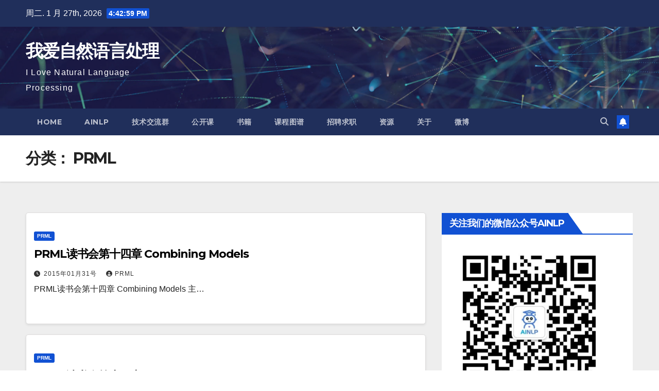

--- FILE ---
content_type: text/html; charset=UTF-8
request_url: https://www.52nlp.cn/category/pattern-recognition-and-machine-learning-2
body_size: 14944
content:
<!DOCTYPE html>
<html lang="zh-Hans">
<head>
<meta charset="UTF-8">
<meta name="viewport" content="width=device-width, initial-scale=1">
<link rel="profile" href="http://gmpg.org/xfn/11">
<title>PRML &#8211; 我爱自然语言处理</title>
<meta name='robots' content='max-image-preview:large' />
	<style>img:is([sizes="auto" i], [sizes^="auto," i]) { contain-intrinsic-size: 3000px 1500px }</style>
	<link rel='dns-prefetch' href='//www.52nlp.cn' />
<link rel='dns-prefetch' href='//fonts.googleapis.com' />
<link rel="alternate" type="application/rss+xml" title="我爱自然语言处理 &raquo; Feed" href="https://www.52nlp.cn/feed" />
<link rel="alternate" type="application/rss+xml" title="我爱自然语言处理 &raquo; 评论 Feed" href="https://www.52nlp.cn/comments/feed" />
<link rel="alternate" type="application/rss+xml" title="我爱自然语言处理 &raquo; PRML 分类 Feed" href="https://www.52nlp.cn/category/pattern-recognition-and-machine-learning-2/feed" />
<script>
window._wpemojiSettings = {"baseUrl":"https:\/\/s.w.org\/images\/core\/emoji\/16.0.1\/72x72\/","ext":".png","svgUrl":"https:\/\/s.w.org\/images\/core\/emoji\/16.0.1\/svg\/","svgExt":".svg","source":{"concatemoji":"https:\/\/www.52nlp.cn\/wp-includes\/js\/wp-emoji-release.min.js?ver=6.8.3"}};
/*! This file is auto-generated */
!function(s,n){var o,i,e;function c(e){try{var t={supportTests:e,timestamp:(new Date).valueOf()};sessionStorage.setItem(o,JSON.stringify(t))}catch(e){}}function p(e,t,n){e.clearRect(0,0,e.canvas.width,e.canvas.height),e.fillText(t,0,0);var t=new Uint32Array(e.getImageData(0,0,e.canvas.width,e.canvas.height).data),a=(e.clearRect(0,0,e.canvas.width,e.canvas.height),e.fillText(n,0,0),new Uint32Array(e.getImageData(0,0,e.canvas.width,e.canvas.height).data));return t.every(function(e,t){return e===a[t]})}function u(e,t){e.clearRect(0,0,e.canvas.width,e.canvas.height),e.fillText(t,0,0);for(var n=e.getImageData(16,16,1,1),a=0;a<n.data.length;a++)if(0!==n.data[a])return!1;return!0}function f(e,t,n,a){switch(t){case"flag":return n(e,"\ud83c\udff3\ufe0f\u200d\u26a7\ufe0f","\ud83c\udff3\ufe0f\u200b\u26a7\ufe0f")?!1:!n(e,"\ud83c\udde8\ud83c\uddf6","\ud83c\udde8\u200b\ud83c\uddf6")&&!n(e,"\ud83c\udff4\udb40\udc67\udb40\udc62\udb40\udc65\udb40\udc6e\udb40\udc67\udb40\udc7f","\ud83c\udff4\u200b\udb40\udc67\u200b\udb40\udc62\u200b\udb40\udc65\u200b\udb40\udc6e\u200b\udb40\udc67\u200b\udb40\udc7f");case"emoji":return!a(e,"\ud83e\udedf")}return!1}function g(e,t,n,a){var r="undefined"!=typeof WorkerGlobalScope&&self instanceof WorkerGlobalScope?new OffscreenCanvas(300,150):s.createElement("canvas"),o=r.getContext("2d",{willReadFrequently:!0}),i=(o.textBaseline="top",o.font="600 32px Arial",{});return e.forEach(function(e){i[e]=t(o,e,n,a)}),i}function t(e){var t=s.createElement("script");t.src=e,t.defer=!0,s.head.appendChild(t)}"undefined"!=typeof Promise&&(o="wpEmojiSettingsSupports",i=["flag","emoji"],n.supports={everything:!0,everythingExceptFlag:!0},e=new Promise(function(e){s.addEventListener("DOMContentLoaded",e,{once:!0})}),new Promise(function(t){var n=function(){try{var e=JSON.parse(sessionStorage.getItem(o));if("object"==typeof e&&"number"==typeof e.timestamp&&(new Date).valueOf()<e.timestamp+604800&&"object"==typeof e.supportTests)return e.supportTests}catch(e){}return null}();if(!n){if("undefined"!=typeof Worker&&"undefined"!=typeof OffscreenCanvas&&"undefined"!=typeof URL&&URL.createObjectURL&&"undefined"!=typeof Blob)try{var e="postMessage("+g.toString()+"("+[JSON.stringify(i),f.toString(),p.toString(),u.toString()].join(",")+"));",a=new Blob([e],{type:"text/javascript"}),r=new Worker(URL.createObjectURL(a),{name:"wpTestEmojiSupports"});return void(r.onmessage=function(e){c(n=e.data),r.terminate(),t(n)})}catch(e){}c(n=g(i,f,p,u))}t(n)}).then(function(e){for(var t in e)n.supports[t]=e[t],n.supports.everything=n.supports.everything&&n.supports[t],"flag"!==t&&(n.supports.everythingExceptFlag=n.supports.everythingExceptFlag&&n.supports[t]);n.supports.everythingExceptFlag=n.supports.everythingExceptFlag&&!n.supports.flag,n.DOMReady=!1,n.readyCallback=function(){n.DOMReady=!0}}).then(function(){return e}).then(function(){var e;n.supports.everything||(n.readyCallback(),(e=n.source||{}).concatemoji?t(e.concatemoji):e.wpemoji&&e.twemoji&&(t(e.twemoji),t(e.wpemoji)))}))}((window,document),window._wpemojiSettings);
</script>
<style id='wp-emoji-styles-inline-css'>

	img.wp-smiley, img.emoji {
		display: inline !important;
		border: none !important;
		box-shadow: none !important;
		height: 1em !important;
		width: 1em !important;
		margin: 0 0.07em !important;
		vertical-align: -0.1em !important;
		background: none !important;
		padding: 0 !important;
	}
</style>
<link rel='stylesheet' id='wp-block-library-css' href='https://www.52nlp.cn/wp-includes/css/dist/block-library/style.min.css?ver=6.8.3' media='all' />
<style id='wp-block-library-theme-inline-css'>
.wp-block-audio :where(figcaption){color:#555;font-size:13px;text-align:center}.is-dark-theme .wp-block-audio :where(figcaption){color:#ffffffa6}.wp-block-audio{margin:0 0 1em}.wp-block-code{border:1px solid #ccc;border-radius:4px;font-family:Menlo,Consolas,monaco,monospace;padding:.8em 1em}.wp-block-embed :where(figcaption){color:#555;font-size:13px;text-align:center}.is-dark-theme .wp-block-embed :where(figcaption){color:#ffffffa6}.wp-block-embed{margin:0 0 1em}.blocks-gallery-caption{color:#555;font-size:13px;text-align:center}.is-dark-theme .blocks-gallery-caption{color:#ffffffa6}:root :where(.wp-block-image figcaption){color:#555;font-size:13px;text-align:center}.is-dark-theme :root :where(.wp-block-image figcaption){color:#ffffffa6}.wp-block-image{margin:0 0 1em}.wp-block-pullquote{border-bottom:4px solid;border-top:4px solid;color:currentColor;margin-bottom:1.75em}.wp-block-pullquote cite,.wp-block-pullquote footer,.wp-block-pullquote__citation{color:currentColor;font-size:.8125em;font-style:normal;text-transform:uppercase}.wp-block-quote{border-left:.25em solid;margin:0 0 1.75em;padding-left:1em}.wp-block-quote cite,.wp-block-quote footer{color:currentColor;font-size:.8125em;font-style:normal;position:relative}.wp-block-quote:where(.has-text-align-right){border-left:none;border-right:.25em solid;padding-left:0;padding-right:1em}.wp-block-quote:where(.has-text-align-center){border:none;padding-left:0}.wp-block-quote.is-large,.wp-block-quote.is-style-large,.wp-block-quote:where(.is-style-plain){border:none}.wp-block-search .wp-block-search__label{font-weight:700}.wp-block-search__button{border:1px solid #ccc;padding:.375em .625em}:where(.wp-block-group.has-background){padding:1.25em 2.375em}.wp-block-separator.has-css-opacity{opacity:.4}.wp-block-separator{border:none;border-bottom:2px solid;margin-left:auto;margin-right:auto}.wp-block-separator.has-alpha-channel-opacity{opacity:1}.wp-block-separator:not(.is-style-wide):not(.is-style-dots){width:100px}.wp-block-separator.has-background:not(.is-style-dots){border-bottom:none;height:1px}.wp-block-separator.has-background:not(.is-style-wide):not(.is-style-dots){height:2px}.wp-block-table{margin:0 0 1em}.wp-block-table td,.wp-block-table th{word-break:normal}.wp-block-table :where(figcaption){color:#555;font-size:13px;text-align:center}.is-dark-theme .wp-block-table :where(figcaption){color:#ffffffa6}.wp-block-video :where(figcaption){color:#555;font-size:13px;text-align:center}.is-dark-theme .wp-block-video :where(figcaption){color:#ffffffa6}.wp-block-video{margin:0 0 1em}:root :where(.wp-block-template-part.has-background){margin-bottom:0;margin-top:0;padding:1.25em 2.375em}
</style>
<style id='classic-theme-styles-inline-css'>
/*! This file is auto-generated */
.wp-block-button__link{color:#fff;background-color:#32373c;border-radius:9999px;box-shadow:none;text-decoration:none;padding:calc(.667em + 2px) calc(1.333em + 2px);font-size:1.125em}.wp-block-file__button{background:#32373c;color:#fff;text-decoration:none}
</style>
<style id='global-styles-inline-css'>
:root{--wp--preset--aspect-ratio--square: 1;--wp--preset--aspect-ratio--4-3: 4/3;--wp--preset--aspect-ratio--3-4: 3/4;--wp--preset--aspect-ratio--3-2: 3/2;--wp--preset--aspect-ratio--2-3: 2/3;--wp--preset--aspect-ratio--16-9: 16/9;--wp--preset--aspect-ratio--9-16: 9/16;--wp--preset--color--black: #000000;--wp--preset--color--cyan-bluish-gray: #abb8c3;--wp--preset--color--white: #ffffff;--wp--preset--color--pale-pink: #f78da7;--wp--preset--color--vivid-red: #cf2e2e;--wp--preset--color--luminous-vivid-orange: #ff6900;--wp--preset--color--luminous-vivid-amber: #fcb900;--wp--preset--color--light-green-cyan: #7bdcb5;--wp--preset--color--vivid-green-cyan: #00d084;--wp--preset--color--pale-cyan-blue: #8ed1fc;--wp--preset--color--vivid-cyan-blue: #0693e3;--wp--preset--color--vivid-purple: #9b51e0;--wp--preset--gradient--vivid-cyan-blue-to-vivid-purple: linear-gradient(135deg,rgba(6,147,227,1) 0%,rgb(155,81,224) 100%);--wp--preset--gradient--light-green-cyan-to-vivid-green-cyan: linear-gradient(135deg,rgb(122,220,180) 0%,rgb(0,208,130) 100%);--wp--preset--gradient--luminous-vivid-amber-to-luminous-vivid-orange: linear-gradient(135deg,rgba(252,185,0,1) 0%,rgba(255,105,0,1) 100%);--wp--preset--gradient--luminous-vivid-orange-to-vivid-red: linear-gradient(135deg,rgba(255,105,0,1) 0%,rgb(207,46,46) 100%);--wp--preset--gradient--very-light-gray-to-cyan-bluish-gray: linear-gradient(135deg,rgb(238,238,238) 0%,rgb(169,184,195) 100%);--wp--preset--gradient--cool-to-warm-spectrum: linear-gradient(135deg,rgb(74,234,220) 0%,rgb(151,120,209) 20%,rgb(207,42,186) 40%,rgb(238,44,130) 60%,rgb(251,105,98) 80%,rgb(254,248,76) 100%);--wp--preset--gradient--blush-light-purple: linear-gradient(135deg,rgb(255,206,236) 0%,rgb(152,150,240) 100%);--wp--preset--gradient--blush-bordeaux: linear-gradient(135deg,rgb(254,205,165) 0%,rgb(254,45,45) 50%,rgb(107,0,62) 100%);--wp--preset--gradient--luminous-dusk: linear-gradient(135deg,rgb(255,203,112) 0%,rgb(199,81,192) 50%,rgb(65,88,208) 100%);--wp--preset--gradient--pale-ocean: linear-gradient(135deg,rgb(255,245,203) 0%,rgb(182,227,212) 50%,rgb(51,167,181) 100%);--wp--preset--gradient--electric-grass: linear-gradient(135deg,rgb(202,248,128) 0%,rgb(113,206,126) 100%);--wp--preset--gradient--midnight: linear-gradient(135deg,rgb(2,3,129) 0%,rgb(40,116,252) 100%);--wp--preset--font-size--small: 13px;--wp--preset--font-size--medium: 20px;--wp--preset--font-size--large: 36px;--wp--preset--font-size--x-large: 42px;--wp--preset--spacing--20: 0.44rem;--wp--preset--spacing--30: 0.67rem;--wp--preset--spacing--40: 1rem;--wp--preset--spacing--50: 1.5rem;--wp--preset--spacing--60: 2.25rem;--wp--preset--spacing--70: 3.38rem;--wp--preset--spacing--80: 5.06rem;--wp--preset--shadow--natural: 6px 6px 9px rgba(0, 0, 0, 0.2);--wp--preset--shadow--deep: 12px 12px 50px rgba(0, 0, 0, 0.4);--wp--preset--shadow--sharp: 6px 6px 0px rgba(0, 0, 0, 0.2);--wp--preset--shadow--outlined: 6px 6px 0px -3px rgba(255, 255, 255, 1), 6px 6px rgba(0, 0, 0, 1);--wp--preset--shadow--crisp: 6px 6px 0px rgba(0, 0, 0, 1);}:where(.is-layout-flex){gap: 0.5em;}:where(.is-layout-grid){gap: 0.5em;}body .is-layout-flex{display: flex;}.is-layout-flex{flex-wrap: wrap;align-items: center;}.is-layout-flex > :is(*, div){margin: 0;}body .is-layout-grid{display: grid;}.is-layout-grid > :is(*, div){margin: 0;}:where(.wp-block-columns.is-layout-flex){gap: 2em;}:where(.wp-block-columns.is-layout-grid){gap: 2em;}:where(.wp-block-post-template.is-layout-flex){gap: 1.25em;}:where(.wp-block-post-template.is-layout-grid){gap: 1.25em;}.has-black-color{color: var(--wp--preset--color--black) !important;}.has-cyan-bluish-gray-color{color: var(--wp--preset--color--cyan-bluish-gray) !important;}.has-white-color{color: var(--wp--preset--color--white) !important;}.has-pale-pink-color{color: var(--wp--preset--color--pale-pink) !important;}.has-vivid-red-color{color: var(--wp--preset--color--vivid-red) !important;}.has-luminous-vivid-orange-color{color: var(--wp--preset--color--luminous-vivid-orange) !important;}.has-luminous-vivid-amber-color{color: var(--wp--preset--color--luminous-vivid-amber) !important;}.has-light-green-cyan-color{color: var(--wp--preset--color--light-green-cyan) !important;}.has-vivid-green-cyan-color{color: var(--wp--preset--color--vivid-green-cyan) !important;}.has-pale-cyan-blue-color{color: var(--wp--preset--color--pale-cyan-blue) !important;}.has-vivid-cyan-blue-color{color: var(--wp--preset--color--vivid-cyan-blue) !important;}.has-vivid-purple-color{color: var(--wp--preset--color--vivid-purple) !important;}.has-black-background-color{background-color: var(--wp--preset--color--black) !important;}.has-cyan-bluish-gray-background-color{background-color: var(--wp--preset--color--cyan-bluish-gray) !important;}.has-white-background-color{background-color: var(--wp--preset--color--white) !important;}.has-pale-pink-background-color{background-color: var(--wp--preset--color--pale-pink) !important;}.has-vivid-red-background-color{background-color: var(--wp--preset--color--vivid-red) !important;}.has-luminous-vivid-orange-background-color{background-color: var(--wp--preset--color--luminous-vivid-orange) !important;}.has-luminous-vivid-amber-background-color{background-color: var(--wp--preset--color--luminous-vivid-amber) !important;}.has-light-green-cyan-background-color{background-color: var(--wp--preset--color--light-green-cyan) !important;}.has-vivid-green-cyan-background-color{background-color: var(--wp--preset--color--vivid-green-cyan) !important;}.has-pale-cyan-blue-background-color{background-color: var(--wp--preset--color--pale-cyan-blue) !important;}.has-vivid-cyan-blue-background-color{background-color: var(--wp--preset--color--vivid-cyan-blue) !important;}.has-vivid-purple-background-color{background-color: var(--wp--preset--color--vivid-purple) !important;}.has-black-border-color{border-color: var(--wp--preset--color--black) !important;}.has-cyan-bluish-gray-border-color{border-color: var(--wp--preset--color--cyan-bluish-gray) !important;}.has-white-border-color{border-color: var(--wp--preset--color--white) !important;}.has-pale-pink-border-color{border-color: var(--wp--preset--color--pale-pink) !important;}.has-vivid-red-border-color{border-color: var(--wp--preset--color--vivid-red) !important;}.has-luminous-vivid-orange-border-color{border-color: var(--wp--preset--color--luminous-vivid-orange) !important;}.has-luminous-vivid-amber-border-color{border-color: var(--wp--preset--color--luminous-vivid-amber) !important;}.has-light-green-cyan-border-color{border-color: var(--wp--preset--color--light-green-cyan) !important;}.has-vivid-green-cyan-border-color{border-color: var(--wp--preset--color--vivid-green-cyan) !important;}.has-pale-cyan-blue-border-color{border-color: var(--wp--preset--color--pale-cyan-blue) !important;}.has-vivid-cyan-blue-border-color{border-color: var(--wp--preset--color--vivid-cyan-blue) !important;}.has-vivid-purple-border-color{border-color: var(--wp--preset--color--vivid-purple) !important;}.has-vivid-cyan-blue-to-vivid-purple-gradient-background{background: var(--wp--preset--gradient--vivid-cyan-blue-to-vivid-purple) !important;}.has-light-green-cyan-to-vivid-green-cyan-gradient-background{background: var(--wp--preset--gradient--light-green-cyan-to-vivid-green-cyan) !important;}.has-luminous-vivid-amber-to-luminous-vivid-orange-gradient-background{background: var(--wp--preset--gradient--luminous-vivid-amber-to-luminous-vivid-orange) !important;}.has-luminous-vivid-orange-to-vivid-red-gradient-background{background: var(--wp--preset--gradient--luminous-vivid-orange-to-vivid-red) !important;}.has-very-light-gray-to-cyan-bluish-gray-gradient-background{background: var(--wp--preset--gradient--very-light-gray-to-cyan-bluish-gray) !important;}.has-cool-to-warm-spectrum-gradient-background{background: var(--wp--preset--gradient--cool-to-warm-spectrum) !important;}.has-blush-light-purple-gradient-background{background: var(--wp--preset--gradient--blush-light-purple) !important;}.has-blush-bordeaux-gradient-background{background: var(--wp--preset--gradient--blush-bordeaux) !important;}.has-luminous-dusk-gradient-background{background: var(--wp--preset--gradient--luminous-dusk) !important;}.has-pale-ocean-gradient-background{background: var(--wp--preset--gradient--pale-ocean) !important;}.has-electric-grass-gradient-background{background: var(--wp--preset--gradient--electric-grass) !important;}.has-midnight-gradient-background{background: var(--wp--preset--gradient--midnight) !important;}.has-small-font-size{font-size: var(--wp--preset--font-size--small) !important;}.has-medium-font-size{font-size: var(--wp--preset--font-size--medium) !important;}.has-large-font-size{font-size: var(--wp--preset--font-size--large) !important;}.has-x-large-font-size{font-size: var(--wp--preset--font-size--x-large) !important;}
:where(.wp-block-post-template.is-layout-flex){gap: 1.25em;}:where(.wp-block-post-template.is-layout-grid){gap: 1.25em;}
:where(.wp-block-columns.is-layout-flex){gap: 2em;}:where(.wp-block-columns.is-layout-grid){gap: 2em;}
:root :where(.wp-block-pullquote){font-size: 1.5em;line-height: 1.6;}
</style>
<link rel='stylesheet' id='wp-syntax-css-css' href='https://www.52nlp.cn/wp-content/plugins/wp-syntax/css/wp-syntax.css?ver=1.2' media='all' />
<link rel='stylesheet' id='newsup-fonts-css' href='//fonts.googleapis.com/css?family=Montserrat%3A400%2C500%2C700%2C800%7CWork%2BSans%3A300%2C400%2C500%2C600%2C700%2C800%2C900%26display%3Dswap&#038;subset=latin%2Clatin-ext' media='all' />
<link rel='stylesheet' id='bootstrap-css' href='https://www.52nlp.cn/wp-content/themes/newsup/css/bootstrap.css?ver=6.8.3' media='all' />
<link rel='stylesheet' id='newsup-style-css' href='https://www.52nlp.cn/wp-content/themes/newsup/style.css?ver=6.8.3' media='all' />
<link rel='stylesheet' id='newsup-default-css' href='https://www.52nlp.cn/wp-content/themes/newsup/css/colors/default.css?ver=6.8.3' media='all' />
<link rel='stylesheet' id='font-awesome-5-all-css' href='https://www.52nlp.cn/wp-content/themes/newsup/css/font-awesome/css/all.min.css?ver=6.8.3' media='all' />
<link rel='stylesheet' id='font-awesome-4-shim-css' href='https://www.52nlp.cn/wp-content/themes/newsup/css/font-awesome/css/v4-shims.min.css?ver=6.8.3' media='all' />
<link rel='stylesheet' id='owl-carousel-css' href='https://www.52nlp.cn/wp-content/themes/newsup/css/owl.carousel.css?ver=6.8.3' media='all' />
<link rel='stylesheet' id='smartmenus-css' href='https://www.52nlp.cn/wp-content/themes/newsup/css/jquery.smartmenus.bootstrap.css?ver=6.8.3' media='all' />
<link rel='stylesheet' id='newsup-custom-css-css' href='https://www.52nlp.cn/wp-content/themes/newsup/inc/ansar/customize/css/customizer.css?ver=1.0' media='all' />
<script src="https://www.52nlp.cn/wp-includes/js/jquery/jquery.min.js?ver=3.7.1" id="jquery-core-js"></script>
<script src="https://www.52nlp.cn/wp-includes/js/jquery/jquery-migrate.min.js?ver=3.4.1" id="jquery-migrate-js"></script>
<script src="https://www.52nlp.cn/wp-content/themes/newsup/js/navigation.js?ver=6.8.3" id="newsup-navigation-js"></script>
<script src="https://www.52nlp.cn/wp-content/themes/newsup/js/bootstrap.js?ver=6.8.3" id="bootstrap-js"></script>
<script src="https://www.52nlp.cn/wp-content/themes/newsup/js/owl.carousel.min.js?ver=6.8.3" id="owl-carousel-min-js"></script>
<script src="https://www.52nlp.cn/wp-content/themes/newsup/js/jquery.smartmenus.js?ver=6.8.3" id="smartmenus-js-js"></script>
<script src="https://www.52nlp.cn/wp-content/themes/newsup/js/jquery.smartmenus.bootstrap.js?ver=6.8.3" id="bootstrap-smartmenus-js-js"></script>
<script src="https://www.52nlp.cn/wp-content/themes/newsup/js/jquery.marquee.js?ver=6.8.3" id="newsup-marquee-js-js"></script>
<script src="https://www.52nlp.cn/wp-content/themes/newsup/js/main.js?ver=6.8.3" id="newsup-main-js-js"></script>
<link rel="https://api.w.org/" href="https://www.52nlp.cn/wp-json/" /><link rel="alternate" title="JSON" type="application/json" href="https://www.52nlp.cn/wp-json/wp/v2/categories/976" /><link rel="EditURI" type="application/rsd+xml" title="RSD" href="https://www.52nlp.cn/xmlrpc.php?rsd" />
<meta name="generator" content="WordPress 6.8.3" />
 
<style type="text/css" id="custom-background-css">
    .wrapper { background-color: #eee; }
</style>
    <style type="text/css">
            body .site-title a,
        body .site-description {
            color: #fff;
        }

        .site-branding-text .site-title a {
                font-size: px;
            }

            @media only screen and (max-width: 640px) {
                .site-branding-text .site-title a {
                    font-size: 40px;

                }
            }

            @media only screen and (max-width: 375px) {
                .site-branding-text .site-title a {
                    font-size: 32px;

                }
            }

        </style>
    <!-- wp thread comment 1.4.9.4.002 -->
<style type="text/css" media="screen">

.editComment, .editableComment, .textComment{
	display: inline;
}
.comment-childs{
	border: 1px solid #999;
	margin: 5px 2px 2px 4px;
	padding: 4px 2px 2px 4px;
	background-color: white;
}
.comment-childs > p {
	word-break: break-word;
	word-wrap: break-word;
}
.chalt{
	background-color: #E2E2E2;
}
#newcomment{
	border:1px dashed #777;width:90%;
}
#newcommentsubmit{
	color:red;
}
.adminreplycomment{
	border:1px dashed #777;
	width:99%;
	margin:4px;
	padding:4px;
}
.mvccls{
	color: #999;
}
			
</style>
</head>
<body class="archive category category-pattern-recognition-and-machine-learning-2 category-976 wp-embed-responsive wp-theme-newsup hfeed ta-hide-date-author-in-list" >
<div id="page" class="site">
<a class="skip-link screen-reader-text" href="#content">
跳至内容</a>
  <div class="wrapper" id="custom-background-css">
    <header class="mg-headwidget">
      <!--==================== TOP BAR ====================-->
      <div class="mg-head-detail hidden-xs">
    <div class="container-fluid">
        <div class="row align-items-center">
            <div class="col-md-6 col-xs-12">
                <ul class="info-left">
                                <li>周二. 1 月 27th, 2026                 <span  id="time" class="time"></span>
                        </li>
                        </ul>
            </div>
            <div class="col-md-6 col-xs-12">
                <ul class="mg-social info-right">
                                    </ul>
            </div>
        </div>
    </div>
</div>
      <div class="clearfix"></div>

      
      <div class="mg-nav-widget-area-back" style='background-image: url("https://www.52nlp.cn/wp-content/themes/newsup/images/head-back.jpg" );'>
                <div class="overlay">
          <div class="inner"  style="background-color:rgba(32,47,91,0.4);" > 
              <div class="container-fluid">
                  <div class="mg-nav-widget-area">
                    <div class="row align-items-center">
                      <div class="col-md-3 text-center-xs">
                        <div class="navbar-header">
                          <div class="site-logo">
                                                      </div>
                          <div class="site-branding-text ">
                                                            <p class="site-title"> <a href="https://www.52nlp.cn/" rel="home">我爱自然语言处理</a></p>
                                                            <p class="site-description">I Love Natural Language Processing</p>
                          </div>    
                        </div>
                      </div>
                                          </div>
                  </div>
              </div>
          </div>
        </div>
      </div>
    <div class="mg-menu-full">
      <nav class="navbar navbar-expand-lg navbar-wp">
        <div class="container-fluid">
          <!-- Right nav -->
          <div class="m-header align-items-center">
                            <a class="mobilehomebtn" href="https://www.52nlp.cn"><span class="fa-solid fa-house-chimney"></span></a>
              <!-- navbar-toggle -->
              <button class="navbar-toggler mx-auto" type="button" data-toggle="collapse" data-target="#navbar-wp" aria-controls="navbarSupportedContent" aria-expanded="false" aria-label="Toggle navigation">
                <span class="burger">
                  <span class="burger-line"></span>
                  <span class="burger-line"></span>
                  <span class="burger-line"></span>
                </span>
              </button>
              <!-- /navbar-toggle -->
                          <div class="dropdown show mg-search-box pr-2">
                <a class="dropdown-toggle msearch ml-auto" href="#" role="button" id="dropdownMenuLink" data-toggle="dropdown" aria-haspopup="true" aria-expanded="false">
                <i class="fas fa-search"></i>
                </a> 
                <div class="dropdown-menu searchinner" aria-labelledby="dropdownMenuLink">
                    <form role="search" method="get" id="searchform" action="https://www.52nlp.cn/">
  <div class="input-group">
    <input type="search" class="form-control" placeholder="搜索" value="" name="s" />
    <span class="input-group-btn btn-default">
    <button type="submit" class="btn"> <i class="fas fa-search"></i> </button>
    </span> </div>
</form>                </div>
            </div>
                  <a href="#" target="_blank" class="btn-bell btn-theme mx-2"><i class="fa fa-bell"></i></a>
                      
          </div>
          <!-- /Right nav --> 
          <div class="collapse navbar-collapse" id="navbar-wp">
            <div class="d-md-block">
              <ul class="nav navbar-nav mr-auto "><li class="nav-item menu-item "><a class="nav-link " href="https://www.52nlp.cn/" title="Home">Home</a></li><li class="nav-item menu-item page_item dropdown page-item-11178"><a class="nav-link" href="https://www.52nlp.cn/ainlp">AINLP</a></li><li class="nav-item menu-item page_item dropdown page-item-11814"><a class="nav-link" href="https://www.52nlp.cn/%e4%ba%a4%e6%b5%81%e7%be%a4">技术交流群</a></li><li class="nav-item menu-item page_item dropdown page-item-9840"><a class="nav-link" href="https://www.52nlp.cn/%e8%af%be%e7%a8%8b">公开课</a></li><li class="nav-item menu-item page_item dropdown page-item-9088"><a class="nav-link" href="https://www.52nlp.cn/%e4%b9%a6%e7%b1%8d">书籍</a></li><li class="nav-item menu-item page_item dropdown page-item-9435"><a class="nav-link" href="http://coursegraph.com/#new_tab">课程图谱</a></li><li class="nav-item menu-item page_item dropdown page-item-9432"><a class="nav-link" href="http://www.nlpjob.com/#new_tab">招聘求职</a></li><li class="nav-item menu-item page_item dropdown page-item-2557"><a class="nav-link" href="https://www.52nlp.cn/resources">资源</a><ul class='dropdown-menu default'><li class="nav-item menu-item page_item dropdown page-item-1271"><a class="dropdown-item" href="https://www.52nlp.cn/resources/wpmatheditor">WpMathEditor</a></li></ul></li><li class="nav-item menu-item page_item dropdown page-item-2"><a class="nav-link" href="https://www.52nlp.cn/about">关于</a></li><li class="nav-item menu-item page_item dropdown page-item-9013"><a class="nav-link" href="http://weibo.com/52nlp#new_tab">微博</a></li></ul>
            </div>      
          </div>
          <!-- Right nav -->
          <div class="desk-header d-lg-flex pl-3 ml-auto my-2 my-lg-0 position-relative align-items-center">
                        <div class="dropdown show mg-search-box pr-2">
                <a class="dropdown-toggle msearch ml-auto" href="#" role="button" id="dropdownMenuLink" data-toggle="dropdown" aria-haspopup="true" aria-expanded="false">
                <i class="fas fa-search"></i>
                </a> 
                <div class="dropdown-menu searchinner" aria-labelledby="dropdownMenuLink">
                    <form role="search" method="get" id="searchform" action="https://www.52nlp.cn/">
  <div class="input-group">
    <input type="search" class="form-control" placeholder="搜索" value="" name="s" />
    <span class="input-group-btn btn-default">
    <button type="submit" class="btn"> <i class="fas fa-search"></i> </button>
    </span> </div>
</form>                </div>
            </div>
                  <a href="#" target="_blank" class="btn-bell btn-theme mx-2"><i class="fa fa-bell"></i></a>
                  </div>
          <!-- /Right nav -->
      </div>
      </nav> <!-- /Navigation -->
    </div>
</header>
<div class="clearfix"></div> <!--==================== Newsup breadcrumb section ====================-->
<div class="mg-breadcrumb-section" style='background: url("https://www.52nlp.cn/wp-content/themes/newsup/images/head-back.jpg" ) repeat scroll center 0 #143745;'>
   <div class="overlay">       <div class="container-fluid">
        <div class="row">
          <div class="col-md-12 col-sm-12">
            <div class="mg-breadcrumb-title">
              <h1 class="title">分类： <span>PRML</span></h1>            </div>
          </div>
        </div>
      </div>
   </div> </div>
<div class="clearfix"></div><!--container-->
    <div id="content" class="container-fluid archive-class">
        <!--row-->
            <div class="row">
                                    <div class="col-md-8">
                <!-- mg-posts-sec mg-posts-modul-6 -->
<div class="mg-posts-sec mg-posts-modul-6">
    <!-- mg-posts-sec-inner -->
    <div class="mg-posts-sec-inner">
                    <article id="post-8143" class="d-md-flex mg-posts-sec-post align-items-center post-8143 post type-post status-publish format-standard hentry category-pattern-recognition-and-machine-learning-2">
                                <div class="mg-sec-top-post py-3 col">
                    <div class="mg-blog-category"><a class="newsup-categories category-color-1" href="https://www.52nlp.cn/category/pattern-recognition-and-machine-learning-2" alt="查看 PRML 中所有文章"> 
                                 PRML
                             </a></div> 
                    <h4 class="entry-title title"><a href="https://www.52nlp.cn/prml%e8%af%bb%e4%b9%a6%e4%bc%9a%e7%ac%ac%e5%8d%81%e5%9b%9b%e7%ab%a0-combining-models">PRML读书会第十四章 Combining Models</a></h4>
                            <div class="mg-blog-meta"> 
                    <span class="mg-blog-date"><i class="fas fa-clock"></i>
            <a href="https://www.52nlp.cn/2015/01">
                2015年01月31号            </a>
        </span>
            <a class="auth" href="https://www.52nlp.cn/author/prml">
            <i class="fas fa-user-circle"></i>prml        </a>
            </div> 
                        <div class="mg-content">
                        <p>PRML读书会第十四章 Combining Models 主&hellip;</p>
                    </div>
                </div>
            </article>
                    <article id="post-8012" class="d-md-flex mg-posts-sec-post align-items-center post-8012 post type-post status-publish format-standard hentry category-pattern-recognition-and-machine-learning-2">
                                <div class="mg-sec-top-post py-3 col">
                    <div class="mg-blog-category"><a class="newsup-categories category-color-1" href="https://www.52nlp.cn/category/pattern-recognition-and-machine-learning-2" alt="查看 PRML 中所有文章"> 
                                 PRML
                             </a></div> 
                    <h4 class="entry-title title"><a href="https://www.52nlp.cn/prml%e8%af%bb%e4%b9%a6%e4%bc%9a%e7%ac%ac%e5%8d%81%e4%b8%89%e7%ab%a0sequential-data">PRML读书会第十三章 Sequential Data</a></h4>
                            <div class="mg-blog-meta"> 
                    <span class="mg-blog-date"><i class="fas fa-clock"></i>
            <a href="https://www.52nlp.cn/2015/01">
                2015年01月31号            </a>
        </span>
            <a class="auth" href="https://www.52nlp.cn/author/prml">
            <i class="fas fa-user-circle"></i>prml        </a>
            </div> 
                        <div class="mg-content">
                        <p>PRML读书会第十三章 Sequential Data 主讲&hellip;</p>
                    </div>
                </div>
            </article>
                    <article id="post-7900" class="d-md-flex mg-posts-sec-post align-items-center post-7900 post type-post status-publish format-standard hentry category-pattern-recognition-and-machine-learning-2">
                                <div class="mg-sec-top-post py-3 col">
                    <div class="mg-blog-category"><a class="newsup-categories category-color-1" href="https://www.52nlp.cn/category/pattern-recognition-and-machine-learning-2" alt="查看 PRML 中所有文章"> 
                                 PRML
                             </a></div> 
                    <h4 class="entry-title title"><a href="https://www.52nlp.cn/prml%e8%af%bb%e4%b9%a6%e4%bc%9a%e7%ac%ac%e5%8d%81%e4%ba%8c%e7%ab%a0-continuous-latent-variables">PRML读书会第十二章 Continuous Latent Variables</a></h4>
                            <div class="mg-blog-meta"> 
                    <span class="mg-blog-date"><i class="fas fa-clock"></i>
            <a href="https://www.52nlp.cn/2015/01">
                2015年01月31号            </a>
        </span>
            <a class="auth" href="https://www.52nlp.cn/author/prml">
            <i class="fas fa-user-circle"></i>prml        </a>
            </div> 
                        <div class="mg-content">
                        <p>PRML读书会第十二章 Continuous Latent &hellip;</p>
                    </div>
                </div>
            </article>
                    <article id="post-7819" class="d-md-flex mg-posts-sec-post align-items-center post-7819 post type-post status-publish format-standard hentry category-pattern-recognition-and-machine-learning-2">
                                <div class="mg-sec-top-post py-3 col">
                    <div class="mg-blog-category"><a class="newsup-categories category-color-1" href="https://www.52nlp.cn/category/pattern-recognition-and-machine-learning-2" alt="查看 PRML 中所有文章"> 
                                 PRML
                             </a></div> 
                    <h4 class="entry-title title"><a href="https://www.52nlp.cn/prml%e8%af%bb%e4%b9%a6%e4%bc%9a%e7%ac%ac%e5%8d%81%e4%b8%80%e7%ab%a0-sampling-methods">PRML读书会第十一章  Sampling Methods</a></h4>
                            <div class="mg-blog-meta"> 
                    <span class="mg-blog-date"><i class="fas fa-clock"></i>
            <a href="https://www.52nlp.cn/2015/01">
                2015年01月31号            </a>
        </span>
            <a class="auth" href="https://www.52nlp.cn/author/prml">
            <i class="fas fa-user-circle"></i>prml        </a>
            </div> 
                        <div class="mg-content">
                        <p>PRML读书会第十一章 Sampling Methods 主&hellip;</p>
                    </div>
                </div>
            </article>
                    <article id="post-7763" class="d-md-flex mg-posts-sec-post align-items-center post-7763 post type-post status-publish format-standard hentry category-pattern-recognition-and-machine-learning-2">
                                <div class="mg-sec-top-post py-3 col">
                    <div class="mg-blog-category"><a class="newsup-categories category-color-1" href="https://www.52nlp.cn/category/pattern-recognition-and-machine-learning-2" alt="查看 PRML 中所有文章"> 
                                 PRML
                             </a></div> 
                    <h4 class="entry-title title"><a href="https://www.52nlp.cn/prml%e8%af%bb%e4%b9%a6%e4%bc%9a%e7%ac%ac%e5%8d%81%e7%ab%a0-approximate-inference">PRML读书会第十章  Approximate Inference</a></h4>
                            <div class="mg-blog-meta"> 
                    <span class="mg-blog-date"><i class="fas fa-clock"></i>
            <a href="https://www.52nlp.cn/2015/01">
                2015年01月31号            </a>
        </span>
            <a class="auth" href="https://www.52nlp.cn/author/prml">
            <i class="fas fa-user-circle"></i>prml        </a>
            </div> 
                        <div class="mg-content">
                        <p>PRML读书会第十章 Approximate Inferen&hellip;</p>
                    </div>
                </div>
            </article>
                    <article id="post-7668" class="d-md-flex mg-posts-sec-post align-items-center post-7668 post type-post status-publish format-standard hentry category-pattern-recognition-and-machine-learning-2">
                                <div class="mg-sec-top-post py-3 col">
                    <div class="mg-blog-category"><a class="newsup-categories category-color-1" href="https://www.52nlp.cn/category/pattern-recognition-and-machine-learning-2" alt="查看 PRML 中所有文章"> 
                                 PRML
                             </a></div> 
                    <h4 class="entry-title title"><a href="https://www.52nlp.cn/prml%e8%af%bb%e4%b9%a6%e4%bc%9a%e7%ac%ac%e4%b9%9d%e7%ab%a0-mixture-models-and-em">PRML读书会第九章  Mixture Models and EM</a></h4>
                            <div class="mg-blog-meta"> 
                    <span class="mg-blog-date"><i class="fas fa-clock"></i>
            <a href="https://www.52nlp.cn/2015/01">
                2015年01月31号            </a>
        </span>
            <a class="auth" href="https://www.52nlp.cn/author/prml">
            <i class="fas fa-user-circle"></i>prml        </a>
            </div> 
                        <div class="mg-content">
                        <p>PRML读书会第九章 Mixture Models and &hellip;</p>
                    </div>
                </div>
            </article>
                    <article id="post-7603" class="d-md-flex mg-posts-sec-post align-items-center post-7603 post type-post status-publish format-standard hentry category-pattern-recognition-and-machine-learning-2">
                                <div class="mg-sec-top-post py-3 col">
                    <div class="mg-blog-category"><a class="newsup-categories category-color-1" href="https://www.52nlp.cn/category/pattern-recognition-and-machine-learning-2" alt="查看 PRML 中所有文章"> 
                                 PRML
                             </a></div> 
                    <h4 class="entry-title title"><a href="https://www.52nlp.cn/prml%e8%af%bb%e4%b9%a6%e4%bc%9a%e7%ac%ac%e5%85%ab%e7%ab%a0-graphical-models">PRML读书会第八章  Graphical Models</a></h4>
                            <div class="mg-blog-meta"> 
                    <span class="mg-blog-date"><i class="fas fa-clock"></i>
            <a href="https://www.52nlp.cn/2015/01">
                2015年01月31号            </a>
        </span>
            <a class="auth" href="https://www.52nlp.cn/author/prml">
            <i class="fas fa-user-circle"></i>prml        </a>
            </div> 
                        <div class="mg-content">
                        <p>PRML读书会第八章 Graphical Models 主讲&hellip;</p>
                    </div>
                </div>
            </article>
                    <article id="post-7371" class="d-md-flex mg-posts-sec-post align-items-center post-7371 post type-post status-publish format-standard hentry category-pattern-recognition-and-machine-learning-2">
                                <div class="mg-sec-top-post py-3 col">
                    <div class="mg-blog-category"><a class="newsup-categories category-color-1" href="https://www.52nlp.cn/category/pattern-recognition-and-machine-learning-2" alt="查看 PRML 中所有文章"> 
                                 PRML
                             </a></div> 
                    <h4 class="entry-title title"><a href="https://www.52nlp.cn/prml%e8%af%bb%e4%b9%a6%e4%bc%9a%e7%ac%ac%e4%b8%83%e7%ab%a0-sparse-kernel-machines">PRML读书会第七章 Sparse Kernel Machines</a></h4>
                            <div class="mg-blog-meta"> 
                    <span class="mg-blog-date"><i class="fas fa-clock"></i>
            <a href="https://www.52nlp.cn/2015/01">
                2015年01月30号            </a>
        </span>
            <a class="auth" href="https://www.52nlp.cn/author/prml">
            <i class="fas fa-user-circle"></i>prml        </a>
            </div> 
                        <div class="mg-content">
                        <p>PRML读书会第七章 Sparse Kernel Machi&hellip;</p>
                    </div>
                </div>
            </article>
                    <article id="post-7282" class="d-md-flex mg-posts-sec-post align-items-center post-7282 post type-post status-publish format-standard hentry category-pattern-recognition-and-machine-learning-2">
                                <div class="mg-sec-top-post py-3 col">
                    <div class="mg-blog-category"><a class="newsup-categories category-color-1" href="https://www.52nlp.cn/category/pattern-recognition-and-machine-learning-2" alt="查看 PRML 中所有文章"> 
                                 PRML
                             </a></div> 
                    <h4 class="entry-title title"><a href="https://www.52nlp.cn/prml%e8%af%bb%e4%b9%a6%e4%bc%9a%e7%ac%ac%e5%85%ad%e7%ab%a0-kernel-methods">PRML读书会第六章   Kernel Methods</a></h4>
                            <div class="mg-blog-meta"> 
                    <span class="mg-blog-date"><i class="fas fa-clock"></i>
            <a href="https://www.52nlp.cn/2015/01">
                2015年01月28号            </a>
        </span>
            <a class="auth" href="https://www.52nlp.cn/author/prml">
            <i class="fas fa-user-circle"></i>prml        </a>
            </div> 
                        <div class="mg-content">
                        <p>PRML读书会第六章 Kernel Methods 主讲人 &hellip;</p>
                    </div>
                </div>
            </article>
                    <article id="post-7236" class="d-md-flex mg-posts-sec-post align-items-center post-7236 post type-post status-publish format-standard hentry category-pattern-recognition-and-machine-learning-2">
                                <div class="mg-sec-top-post py-3 col">
                    <div class="mg-blog-category"><a class="newsup-categories category-color-1" href="https://www.52nlp.cn/category/pattern-recognition-and-machine-learning-2" alt="查看 PRML 中所有文章"> 
                                 PRML
                             </a></div> 
                    <h4 class="entry-title title"><a href="https://www.52nlp.cn/prml%e8%af%bb%e4%b9%a6%e4%bc%9a%e7%ac%ac%e4%ba%94%e7%ab%a0-neural-networks">PRML读书会第五章  Neural Networks</a></h4>
                            <div class="mg-blog-meta"> 
                    <span class="mg-blog-date"><i class="fas fa-clock"></i>
            <a href="https://www.52nlp.cn/2015/01">
                2015年01月27号            </a>
        </span>
            <a class="auth" href="https://www.52nlp.cn/author/prml">
            <i class="fas fa-user-circle"></i>prml        </a>
            </div> 
                        <div class="mg-content">
                        <p>PRML读书会第五章 Neural Networks 主讲人&hellip;</p>
                    </div>
                </div>
            </article>
            
        <div class="col-md-12 text-center d-flex justify-content-center">
            
	<nav class="navigation pagination" aria-label="文章分页">
		<h2 class="screen-reader-text">文章分页</h2>
		<div class="nav-links"><span aria-current="page" class="page-numbers current">1</span>
<a class="page-numbers" href="https://www.52nlp.cn/category/pattern-recognition-and-machine-learning-2/page/2">2</a>
<a class="next page-numbers" href="https://www.52nlp.cn/category/pattern-recognition-and-machine-learning-2/page/2"><i class="fa fa-angle-right"></i></a></div>
	</nav>                            
        </div>
            </div>
    <!-- // mg-posts-sec-inner -->
</div>
<!-- // mg-posts-sec block_6 -->             </div>
                            <aside class="col-md-4 sidebar-sticky">
                
<aside id="secondary" class="widget-area" role="complementary">
	<div id="sidebar-right" class="mg-sidebar">
		<div id="text-5" class="mg-widget widget_text"><div class="mg-wid-title"><h6 class="wtitle">关注我们的微信公众号AINLP</h6></div>			<div class="textwidget"><a href="https://www.52nlp.cn/%E6%AC%A2%E8%BF%8E%E5%85%B3%E6%B3%A8ainlp-%E4%B8%80%E4%B8%AA%E6%9C%89%E8%B6%A3%E6%9C%89ai%E7%9A%84nlp%E5%85%AC%E4%BC%97%E5%8F%B7"><img class="size-medium wp-image-85" alt="NLPJob" src="https://www.52nlp.cn/wp-content/uploads/2019/10/ainlp.jpg" width="300" height="300" /></a></div>
		</div><div id="search-3" class="mg-widget widget_search"><form role="search" method="get" id="searchform" action="https://www.52nlp.cn/">
  <div class="input-group">
    <input type="search" class="form-control" placeholder="搜索" value="" name="s" />
    <span class="input-group-btn btn-default">
    <button type="submit" class="btn"> <i class="fas fa-search"></i> </button>
    </span> </div>
</form></div>
		<div id="recent-posts-2" class="mg-widget widget_recent_entries">
		<div class="mg-wid-title"><h6 class="wtitle">近期文章</h6></div>
		<ul>
											<li>
					<a href="https://www.52nlp.cn/qwen3-vl%e6%8a%80%e6%9c%af%e6%8a%a5%e5%91%8a%e8%8b%b1%e4%b8%ad%e5%af%b9%e7%85%a7%e7%89%88-pdf">Qwen3-VL技术报告英中对照版.pdf</a>
									</li>
											<li>
					<a href="https://www.52nlp.cn/deepseek-v3-2-exp%ef%bc%9a%e7%94%a8%e7%a8%80%e7%96%8f%e6%b3%a8%e6%84%8f%e5%8a%9b%e5%ae%9e%e7%8e%b0%e6%9b%b4%e9%ab%98%e6%95%88%e7%9a%84%e9%95%bf%e4%b8%8a%e4%b8%8b%e6%96%87%e6%8e%a8%e7%90%86">DeepSeek-V3.2-Exp：用稀疏注意力实现更高效的长上下文推理</a>
									</li>
											<li>
					<a href="https://www.52nlp.cn/longcat-flash%ef%bc%9a%e7%be%8e%e5%9b%a2%e5%8f%91%e5%b8%83%e7%9a%84%e9%ab%98%e6%95%88moe%e5%a4%a7%e6%a8%a1%e5%9e%8b%ef%bc%8c%e6%94%af%e6%8c%81%e6%99%ba%e8%83%bd%e4%bd%93%e4%bb%bb%e5%8a%a1%ef%bc%8c">LongCat-Flash：美团发布的高效MoE大模型，支持智能体任务，推理速度达100 token/秒</a>
									</li>
											<li>
					<a href="https://www.52nlp.cn/glm-4-5%ef%bc%9a%e4%b8%89%e4%bd%93%e5%90%88%e4%b8%80%e7%9a%84%e5%bc%80%e6%ba%90%e6%99%ba%e8%83%bd%e4%bd%93%e5%a4%a7%e6%a8%a1%e5%9e%8b%ef%bc%8c%e9%87%8d%e6%96%b0%e5%ae%9a%e4%b9%89ai%e6%8e%a8%e7%90%86">GLM-4.5：三体合一的开源智能体大模型，重新定义AI推理边界</a>
									</li>
											<li>
					<a href="https://www.52nlp.cn/openai-gpt-oss-120b-gpt-oss-20b-%e6%a8%a1%e5%9e%8b%e6%8a%80%e6%9c%af%e6%8a%a5%e5%91%8a%e8%8b%b1%e4%b8%ad%e5%af%b9%e7%85%a7%e7%89%88">OpenAI gpt-oss-120b &amp; gpt-oss-20b 模型技术报告英中对照版</a>
									</li>
					</ul>

		</div><div id="categories-309398092" class="mg-widget widget_categories"><div class="mg-wid-title"><h6 class="wtitle">分类</h6></div>
			<ul>
					<li class="cat-item cat-item-1953"><a href="https://www.52nlp.cn/category/ainlp">AINLP</a>
</li>
	<li class="cat-item cat-item-2343"><a href="https://www.52nlp.cn/category/coursera">Coursera</a>
</li>
	<li class="cat-item cat-item-12859"><a href="https://www.52nlp.cn/category/llm">LLm</a>
</li>
	<li class="cat-item cat-item-72"><a href="https://www.52nlp.cn/category/mit-nlp">MIT自然语言处理</a>
</li>
	<li class="cat-item cat-item-2291"><a href="https://www.52nlp.cn/category/nlp%e5%bc%80%e6%ba%90%e5%b7%a5%e5%85%b7">NLP开源工具</a>
</li>
	<li class="cat-item cat-item-976 current-cat"><a aria-current="page" href="https://www.52nlp.cn/category/pattern-recognition-and-machine-learning-2">PRML</a>
</li>
	<li class="cat-item cat-item-469"><a href="https://www.52nlp.cn/category/topic-model">Topic Model</a>
</li>
	<li class="cat-item cat-item-87"><a href="https://www.52nlp.cn/category/wordpress">wordpress</a>
</li>
	<li class="cat-item cat-item-1565"><a href="https://www.52nlp.cn/category/%e4%b8%93%e5%88%a9%e6%8c%96%e6%8e%98">专利挖掘</a>
</li>
	<li class="cat-item cat-item-317"><a href="https://www.52nlp.cn/category/%e4%b8%93%e9%a2%98">专题</a>
</li>
	<li class="cat-item cat-item-263"><a href="https://www.52nlp.cn/category/chinese-information-processing">中文信息处理</a>
</li>
	<li class="cat-item cat-item-62"><a href="https://www.52nlp.cn/category/word-segmentation">中文分词</a>
</li>
	<li class="cat-item cat-item-1915"><a href="https://www.52nlp.cn/category/%e4%ba%ba%e5%b7%a5%e6%99%ba%e8%83%bd">人工智能</a>
</li>
	<li class="cat-item cat-item-1490"><a href="https://www.52nlp.cn/category/%e5%85%ac%e5%bc%80%e8%af%be">公开课</a>
</li>
	<li class="cat-item cat-item-1968"><a href="https://www.52nlp.cn/category/%e5%91%bd%e5%90%8d%e5%ae%9e%e4%bd%93%e8%af%86%e5%88%ab">命名实体识别</a>
</li>
	<li class="cat-item cat-item-12868"><a href="https://www.52nlp.cn/category/%e5%a4%9a%e6%a8%a1%e6%80%81">多模态</a>
</li>
	<li class="cat-item cat-item-12861"><a href="https://www.52nlp.cn/category/%e5%a4%a7%e6%a8%a1%e5%9e%8b">大模型</a>
</li>
	<li class="cat-item cat-item-2047"><a href="https://www.52nlp.cn/category/%e5%af%b9%e8%af%9d%e7%b3%bb%e7%bb%9f">对话系统</a>
</li>
	<li class="cat-item cat-item-420"><a href="https://www.52nlp.cn/category/%e5%b9%b6%e8%a1%8c%e7%ae%97%e6%b3%95">并行算法</a>
</li>
	<li class="cat-item cat-item-1658"><a href="https://www.52nlp.cn/category/%e6%83%85%e6%84%9f%e5%88%86%e6%9e%90">情感分析</a>
</li>
	<li class="cat-item cat-item-268"><a href="https://www.52nlp.cn/category/%e6%8b%9b%e8%81%98">招聘</a>
</li>
	<li class="cat-item cat-item-560"><a href="https://www.52nlp.cn/category/%e6%8e%a8%e8%8d%90%e7%b3%bb%e7%bb%9f">推荐系统</a>
</li>
	<li class="cat-item cat-item-1808"><a href="https://www.52nlp.cn/category/%e6%95%b0%e5%ad%a6">数学</a>
</li>
	<li class="cat-item cat-item-354"><a href="https://www.52nlp.cn/category/%e6%95%b0%e6%8d%ae%e6%8c%96%e6%8e%98">数据挖掘</a>
</li>
	<li class="cat-item cat-item-1630"><a href="https://www.52nlp.cn/category/%e6%95%b0%e6%8d%ae%e7%a7%91%e5%ad%a6">数据科学</a>
</li>
	<li class="cat-item cat-item-1633"><a href="https://www.52nlp.cn/category/%e6%95%b0%e6%8d%ae%e7%ab%9e%e8%b5%9b">数据竞赛</a>
</li>
	<li class="cat-item cat-item-241"><a href="https://www.52nlp.cn/category/text-classification">文本分类</a>
</li>
	<li class="cat-item cat-item-1149"><a href="https://www.52nlp.cn/category/wen-ben-chu-li-yan-shi-xi-tong">文本处理演示系统</a>
</li>
	<li class="cat-item cat-item-1869"><a href="https://www.52nlp.cn/category/%e6%99%ba%e8%83%bd%e9%97%ae%e7%ad%94">智能问答</a>
</li>
	<li class="cat-item cat-item-193"><a href="https://www.52nlp.cn/category/maximum-entropy-model">最大熵模型</a>
</li>
	<li class="cat-item cat-item-344"><a href="https://www.52nlp.cn/category/%e6%9c%ba%e5%99%a8%e5%ad%a6%e4%b9%a0">机器学习</a>
</li>
	<li class="cat-item cat-item-1"><a href="https://www.52nlp.cn/category/machine-translation">机器翻译</a>
</li>
	<li class="cat-item cat-item-195"><a href="https://www.52nlp.cn/category/%e6%9d%a1%e4%bb%b6%e9%9a%8f%e6%9c%ba%e5%9c%ba">条件随机场</a>
</li>
	<li class="cat-item cat-item-153"><a href="https://www.52nlp.cn/category/tagging">标注</a>
</li>
	<li class="cat-item cat-item-1153"><a href="https://www.52nlp.cn/category/%e6%b7%b1%e5%ba%a6%e5%ad%a6%e4%b9%a0">深度学习</a>
</li>
	<li class="cat-item cat-item-885"><a href="https://www.52nlp.cn/category/%e7%a7%91%e5%ad%a6%e8%ae%a1%e7%ae%97">科学计算</a>
</li>
	<li class="cat-item cat-item-538"><a href="https://www.52nlp.cn/category/%e7%bb%9f%e8%ae%a1%e5%ad%a6">统计学</a>
</li>
	<li class="cat-item cat-item-126"><a href="https://www.52nlp.cn/category/translation-model">翻译模型</a>
</li>
	<li class="cat-item cat-item-1843"><a href="https://www.52nlp.cn/category/%e8%81%8a%e5%a4%a9%e6%9c%ba%e5%99%a8%e4%ba%ba">聊天机器人</a>
</li>
	<li class="cat-item cat-item-51"><a href="https://www.52nlp.cn/category/nlp">自然语言处理</a>
</li>
	<li class="cat-item cat-item-1978"><a href="https://www.52nlp.cn/category/%e8%87%aa%e7%84%b6%e8%af%ad%e8%a8%80%e7%94%9f%e6%88%90">自然语言生成</a>
</li>
	<li class="cat-item cat-item-106"><a href="https://www.52nlp.cn/category/computational-linguistics">计算语言学</a>
</li>
	<li class="cat-item cat-item-22"><a href="https://www.52nlp.cn/category/dictionary">词典</a>
</li>
	<li class="cat-item cat-item-1952"><a href="https://www.52nlp.cn/category/%e8%af%8d%e6%80%a7%e6%a0%87%e6%b3%a8">词性标注</a>
</li>
	<li class="cat-item cat-item-221"><a href="https://www.52nlp.cn/category/semantics">语义学</a>
</li>
	<li class="cat-item cat-item-1121"><a href="https://www.52nlp.cn/category/%e8%af%ad%e4%b9%89%e7%9b%b8%e4%bc%bc%e5%ba%a6">语义相似度</a>
</li>
	<li class="cat-item cat-item-161"><a href="https://www.52nlp.cn/category/semantic-web">语义网</a>
</li>
	<li class="cat-item cat-item-37"><a href="https://www.52nlp.cn/category/corpus">语料库</a>
</li>
	<li class="cat-item cat-item-86"><a href="https://www.52nlp.cn/category/language-model">语言模型</a>
</li>
	<li class="cat-item cat-item-156"><a href="https://www.52nlp.cn/category/speech-recognition">语音识别</a>
</li>
	<li class="cat-item cat-item-314"><a href="https://www.52nlp.cn/category/%e8%b4%9d%e5%8f%b6%e6%96%af%e6%a8%a1%e5%9e%8b">贝叶斯模型</a>
</li>
	<li class="cat-item cat-item-110"><a href="https://www.52nlp.cn/category/reprint">转载</a>
</li>
	<li class="cat-item cat-item-451"><a href="https://www.52nlp.cn/category/%e9%97%ae%e7%ad%94%e7%b3%bb%e7%bb%9f">问答系统</a>
</li>
	<li class="cat-item cat-item-1648"><a href="https://www.52nlp.cn/category/%e9%98%85%e8%af%bb%e7%90%86%e8%a7%a3">阅读理解</a>
</li>
	<li class="cat-item cat-item-3"><a href="https://www.52nlp.cn/category/informal-essay">随笔</a>
</li>
	<li class="cat-item cat-item-60"><a href="https://www.52nlp.cn/category/hidden-markov-model">隐马尔科夫模型</a>
</li>
	<li class="cat-item cat-item-2098"><a href="https://www.52nlp.cn/category/%e9%a2%84%e8%ae%ad%e7%bb%83%e6%a8%a1%e5%9e%8b">预训练模型</a>
</li>
			</ul>

			</div><div id="buffercode_fl_widget_info-2" class="mg-widget buffercode_fl_widget_info"><div class="mg-wid-title"><h6 class="wtitle"></h6></div>				<li  style="list-style-type:none;"  >
					<a href="http://textminingonline.com/"  target="_blank" >Text Mining Online					</a>
				</li>
							<li  style="list-style-type:none;"  >
					<a href="http://textanalysisonline.com/"  target="_blank" >Text Analysis Online					</a>
				</li>
							<li  style="list-style-type:none;"  >
					<a href="http://wordsimilarity.com/"  target="_blank" >Word Similarity					</a>
				</li>
							<li  style="list-style-type:none;"  >
					<a href="http://keywordextraction.net/"  target="_blank" >Keyword Extraction					</a>
				</li>
							<li  style="list-style-type:none;"  >
					<a href="http://textsummarization.net/"  target="_blank" >Text Summarization					</a>
				</li>
			</div>	</div>
</aside><!-- #secondary -->
            </aside>
                    </div>
        <!--/row-->
    </div>
<!--container-->
    <div class="container-fluid missed-section mg-posts-sec-inner">
          
        <div class="missed-inner">
            <div class="row">
                                <div class="col-md-12">
                    <div class="mg-sec-title">
                        <!-- mg-sec-title -->
                        <h4>You missed</h4>
                    </div>
                </div>
                                <!--col-md-3-->
                <div class="col-lg-3 col-sm-6 pulse animated">
                    <div class="mg-blog-post-3 minh back-img mb-lg-0" >
                        <a class="link-div" href="https://www.52nlp.cn/qwen3-vl%e6%8a%80%e6%9c%af%e6%8a%a5%e5%91%8a%e8%8b%b1%e4%b8%ad%e5%af%b9%e7%85%a7%e7%89%88-pdf"></a>
                        <div class="mg-blog-inner">
                        <div class="mg-blog-category"><a class="newsup-categories category-color-1" href="https://www.52nlp.cn/category/llm" alt="查看 LLm 中所有文章"> 
                                 LLm
                             </a></div> 
                        <h4 class="title"> <a href="https://www.52nlp.cn/qwen3-vl%e6%8a%80%e6%9c%af%e6%8a%a5%e5%91%8a%e8%8b%b1%e4%b8%ad%e5%af%b9%e7%85%a7%e7%89%88-pdf" title="Permalink to: Qwen3-VL技术报告英中对照版.pdf"> Qwen3-VL技术报告英中对照版.pdf</a> </h4>
                                    <div class="mg-blog-meta"> 
                    <span class="mg-blog-date"><i class="fas fa-clock"></i>
            <a href="https://www.52nlp.cn/2025/11">
                2025年11月29号            </a>
        </span>
            <a class="auth" href="https://www.52nlp.cn/author/admin">
            <i class="fas fa-user-circle"></i>52nlp        </a>
            </div> 
                            </div>
                    </div>
                </div>
                <!--/col-md-3-->
                                <!--col-md-3-->
                <div class="col-lg-3 col-sm-6 pulse animated">
                    <div class="mg-blog-post-3 minh back-img mb-lg-0" >
                        <a class="link-div" href="https://www.52nlp.cn/deepseek-v3-2-exp%ef%bc%9a%e7%94%a8%e7%a8%80%e7%96%8f%e6%b3%a8%e6%84%8f%e5%8a%9b%e5%ae%9e%e7%8e%b0%e6%9b%b4%e9%ab%98%e6%95%88%e7%9a%84%e9%95%bf%e4%b8%8a%e4%b8%8b%e6%96%87%e6%8e%a8%e7%90%86"></a>
                        <div class="mg-blog-inner">
                        <div class="mg-blog-category"><a class="newsup-categories category-color-1" href="https://www.52nlp.cn/category/llm" alt="查看 LLm 中所有文章"> 
                                 LLm
                             </a></div> 
                        <h4 class="title"> <a href="https://www.52nlp.cn/deepseek-v3-2-exp%ef%bc%9a%e7%94%a8%e7%a8%80%e7%96%8f%e6%b3%a8%e6%84%8f%e5%8a%9b%e5%ae%9e%e7%8e%b0%e6%9b%b4%e9%ab%98%e6%95%88%e7%9a%84%e9%95%bf%e4%b8%8a%e4%b8%8b%e6%96%87%e6%8e%a8%e7%90%86" title="Permalink to: DeepSeek-V3.2-Exp：用稀疏注意力实现更高效的长上下文推理"> DeepSeek-V3.2-Exp：用稀疏注意力实现更高效的长上下文推理</a> </h4>
                                    <div class="mg-blog-meta"> 
                    <span class="mg-blog-date"><i class="fas fa-clock"></i>
            <a href="https://www.52nlp.cn/2025/09">
                2025年09月30号            </a>
        </span>
            <a class="auth" href="https://www.52nlp.cn/author/admin">
            <i class="fas fa-user-circle"></i>52nlp        </a>
            </div> 
                            </div>
                    </div>
                </div>
                <!--/col-md-3-->
                                <!--col-md-3-->
                <div class="col-lg-3 col-sm-6 pulse animated">
                    <div class="mg-blog-post-3 minh back-img mb-lg-0" >
                        <a class="link-div" href="https://www.52nlp.cn/longcat-flash%ef%bc%9a%e7%be%8e%e5%9b%a2%e5%8f%91%e5%b8%83%e7%9a%84%e9%ab%98%e6%95%88moe%e5%a4%a7%e6%a8%a1%e5%9e%8b%ef%bc%8c%e6%94%af%e6%8c%81%e6%99%ba%e8%83%bd%e4%bd%93%e4%bb%bb%e5%8a%a1%ef%bc%8c"></a>
                        <div class="mg-blog-inner">
                        <div class="mg-blog-category"><a class="newsup-categories category-color-1" href="https://www.52nlp.cn/category/llm" alt="查看 LLm 中所有文章"> 
                                 LLm
                             </a><a class="newsup-categories category-color-1" href="https://www.52nlp.cn/category/%e5%a4%a7%e6%a8%a1%e5%9e%8b" alt="查看 大模型 中所有文章"> 
                                 大模型
                             </a></div> 
                        <h4 class="title"> <a href="https://www.52nlp.cn/longcat-flash%ef%bc%9a%e7%be%8e%e5%9b%a2%e5%8f%91%e5%b8%83%e7%9a%84%e9%ab%98%e6%95%88moe%e5%a4%a7%e6%a8%a1%e5%9e%8b%ef%bc%8c%e6%94%af%e6%8c%81%e6%99%ba%e8%83%bd%e4%bd%93%e4%bb%bb%e5%8a%a1%ef%bc%8c" title="Permalink to: LongCat-Flash：美团发布的高效MoE大模型，支持智能体任务，推理速度达100 token/秒"> LongCat-Flash：美团发布的高效MoE大模型，支持智能体任务，推理速度达100 token/秒</a> </h4>
                                    <div class="mg-blog-meta"> 
                    <span class="mg-blog-date"><i class="fas fa-clock"></i>
            <a href="https://www.52nlp.cn/2025/09">
                2025年09月1号            </a>
        </span>
            <a class="auth" href="https://www.52nlp.cn/author/admin">
            <i class="fas fa-user-circle"></i>52nlp        </a>
            </div> 
                            </div>
                    </div>
                </div>
                <!--/col-md-3-->
                                <!--col-md-3-->
                <div class="col-lg-3 col-sm-6 pulse animated">
                    <div class="mg-blog-post-3 minh back-img mb-lg-0" >
                        <a class="link-div" href="https://www.52nlp.cn/glm-4-5%ef%bc%9a%e4%b8%89%e4%bd%93%e5%90%88%e4%b8%80%e7%9a%84%e5%bc%80%e6%ba%90%e6%99%ba%e8%83%bd%e4%bd%93%e5%a4%a7%e6%a8%a1%e5%9e%8b%ef%bc%8c%e9%87%8d%e6%96%b0%e5%ae%9a%e4%b9%89ai%e6%8e%a8%e7%90%86"></a>
                        <div class="mg-blog-inner">
                        <div class="mg-blog-category"><a class="newsup-categories category-color-1" href="https://www.52nlp.cn/category/llm" alt="查看 LLm 中所有文章"> 
                                 LLm
                             </a><a class="newsup-categories category-color-1" href="https://www.52nlp.cn/category/%e9%a2%84%e8%ae%ad%e7%bb%83%e6%a8%a1%e5%9e%8b" alt="查看 预训练模型 中所有文章"> 
                                 预训练模型
                             </a></div> 
                        <h4 class="title"> <a href="https://www.52nlp.cn/glm-4-5%ef%bc%9a%e4%b8%89%e4%bd%93%e5%90%88%e4%b8%80%e7%9a%84%e5%bc%80%e6%ba%90%e6%99%ba%e8%83%bd%e4%bd%93%e5%a4%a7%e6%a8%a1%e5%9e%8b%ef%bc%8c%e9%87%8d%e6%96%b0%e5%ae%9a%e4%b9%89ai%e6%8e%a8%e7%90%86" title="Permalink to: GLM-4.5：三体合一的开源智能体大模型，重新定义AI推理边界"> GLM-4.5：三体合一的开源智能体大模型，重新定义AI推理边界</a> </h4>
                                    <div class="mg-blog-meta"> 
                    <span class="mg-blog-date"><i class="fas fa-clock"></i>
            <a href="https://www.52nlp.cn/2025/08">
                2025年08月11号            </a>
        </span>
            <a class="auth" href="https://www.52nlp.cn/author/admin">
            <i class="fas fa-user-circle"></i>52nlp        </a>
            </div> 
                            </div>
                    </div>
                </div>
                <!--/col-md-3-->
                            </div>
        </div>
            </div>
    <!--==================== FOOTER AREA ====================-->
        <footer class="footer back-img" >
        <div class="overlay" >
                <!--Start mg-footer-widget-area-->
                <!--End mg-footer-widget-area-->
            <!--Start mg-footer-widget-area-->
        <div class="mg-footer-bottom-area">
            <div class="container-fluid">
                            <div class="row align-items-center">
                    <!--col-md-4-->
                    <div class="col-md-6">
                        <div class="site-logo">
                                                    </div>
                                                <div class="site-branding-text">
                            <p class="site-title-footer"> <a href="https://www.52nlp.cn/" rel="home">我爱自然语言处理</a></p>
                            <p class="site-description-footer">I Love Natural Language Processing</p>
                        </div>
                                            </div>
                    
                    <div class="col-md-6 text-right text-xs">
                        <ul class="mg-social">
                                    <!--/col-md-4-->  
         
                        </ul>
                    </div>
                </div>
                <!--/row-->
            </div>
            <!--/container-->
        </div>
        <!--End mg-footer-widget-area-->
                <div class="mg-footer-copyright">
                        <div class="container-fluid">
            <div class="row">
                 
                <div class="col-md-6 text-xs "> 
                    <p>
                    <a href="https://cn.wordpress.org/">
                    自豪地采用WordPress                    </a>
                    <span class="sep"> | </span>
                    主题: Newsup 作者 <a href="https://themeansar.com/" rel="designer">Themeansar</a>                    </p>
                </div>
                                            <div class="col-md-6 text-md-right text-xs">
                            <ul class="info-right"><li class="nav-item menu-item "><a class="nav-link " href="https://www.52nlp.cn/" title="Home">Home</a></li><li class="nav-item menu-item page_item dropdown page-item-11178"><a class="nav-link" href="https://www.52nlp.cn/ainlp">AINLP</a></li><li class="nav-item menu-item page_item dropdown page-item-11814"><a class="nav-link" href="https://www.52nlp.cn/%e4%ba%a4%e6%b5%81%e7%be%a4">技术交流群</a></li><li class="nav-item menu-item page_item dropdown page-item-9840"><a class="nav-link" href="https://www.52nlp.cn/%e8%af%be%e7%a8%8b">公开课</a></li><li class="nav-item menu-item page_item dropdown page-item-9088"><a class="nav-link" href="https://www.52nlp.cn/%e4%b9%a6%e7%b1%8d">书籍</a></li><li class="nav-item menu-item page_item dropdown page-item-9435"><a class="nav-link" href="http://coursegraph.com/#new_tab">课程图谱</a></li><li class="nav-item menu-item page_item dropdown page-item-9432"><a class="nav-link" href="http://www.nlpjob.com/#new_tab">招聘求职</a></li><li class="nav-item menu-item page_item dropdown page-item-2557"><a class="nav-link" href="https://www.52nlp.cn/resources">资源</a><ul class='dropdown-menu default'><li class="nav-item menu-item page_item dropdown page-item-1271"><a class="dropdown-item" href="https://www.52nlp.cn/resources/wpmatheditor">WpMathEditor</a></li></ul></li><li class="nav-item menu-item page_item dropdown page-item-2"><a class="nav-link" href="https://www.52nlp.cn/about">关于</a></li><li class="nav-item menu-item page_item dropdown page-item-9013"><a class="nav-link" href="http://weibo.com/52nlp#new_tab">微博</a></li></ul>
                        </div>
                                    </div>
            </div>
        </div>
                </div>
        <!--/overlay-->
        </div>
    </footer>
    <!--/footer-->
  </div>
    <!--/wrapper-->
    <!--Scroll To Top-->
        <a href="#" class="ta_upscr bounceInup animated"><i class="fas fa-angle-up"></i></a>
    <!-- /Scroll To Top -->
<script type="speculationrules">
{"prefetch":[{"source":"document","where":{"and":[{"href_matches":"\/*"},{"not":{"href_matches":["\/wp-*.php","\/wp-admin\/*","\/wp-content\/uploads\/*","\/wp-content\/*","\/wp-content\/plugins\/*","\/wp-content\/themes\/newsup\/*","\/*\\?(.+)"]}},{"not":{"selector_matches":"a[rel~=\"nofollow\"]"}},{"not":{"selector_matches":".no-prefetch, .no-prefetch a"}}]},"eagerness":"conservative"}]}
</script>
<!-- Matomo -->
<script>
  var _paq = window._paq = window._paq || [];
  /* tracker methods like "setCustomDimension" should be called before "trackPageView" */
  _paq.push(['trackPageView']);
  _paq.push(['enableLinkTracking']);
  (function() {
    var u="//piwik.52nlp.cn/";
    _paq.push(['setTrackerUrl', u+'matomo.php']);
    _paq.push(['setSiteId', '1']);
    var d=document, g=d.createElement('script'), s=d.getElementsByTagName('script')[0];
    g.async=true; g.src=u+'matomo.js'; s.parentNode.insertBefore(g,s);
  })();
</script>
<!-- End Matomo Code -->
<script>
/* <![CDATA[ */
var rcGlobal = {
	serverUrl		:'https://www.52nlp.cn',
	infoTemp		:'%REVIEWER% 在 %POST%',
	loadingText		:'正在加载',
	noCommentsText	:'没有任何评论',
	newestText		:'&laquo; 最新的',
	newerText		:'&laquo; 上一页',
	olderText		:'下一页 &raquo;',
	showContent		:'',
	external		:'',
	avatarSize		:'0',
	avatarPosition	:'left',
	anonymous		:'匿名'
};
/* ]]> */
</script>
	<style>
		.wp-block-search .wp-block-search__label::before, .mg-widget .wp-block-group h2:before, .mg-sidebar .mg-widget .wtitle::before, .mg-sec-title h4::before, footer .mg-widget h6::before {
			background: inherit;
		}
	</style>
	<script src="https://www.52nlp.cn/wp-content/plugins/wp-recentcomments/js/wp-recentcomments.js?ver=2.2.7" id="wp-recentcomments-js"></script>
<script src="https://www.52nlp.cn/wp-content/plugins/wp-syntax/js/wp-syntax.js?ver=1.2" id="wp-syntax-js-js"></script>
<script src="https://www.52nlp.cn/wp-content/plugins/page-links-to/dist/new-tab.js?ver=3.3.7" id="page-links-to-js"></script>
<script src="https://www.52nlp.cn/wp-content/themes/newsup/js/custom.js?ver=6.8.3" id="newsup-custom-js"></script>
<script src="https://www.52nlp.cn/wp-content/themes/newsup/js/custom-time.js?ver=6.8.3" id="newsup-custom-time-js"></script>
	<script>
	/(trident|msie)/i.test(navigator.userAgent)&&document.getElementById&&window.addEventListener&&window.addEventListener("hashchange",function(){var t,e=location.hash.substring(1);/^[A-z0-9_-]+$/.test(e)&&(t=document.getElementById(e))&&(/^(?:a|select|input|button|textarea)$/i.test(t.tagName)||(t.tabIndex=-1),t.focus())},!1);
	</script>
	</body>
</html>